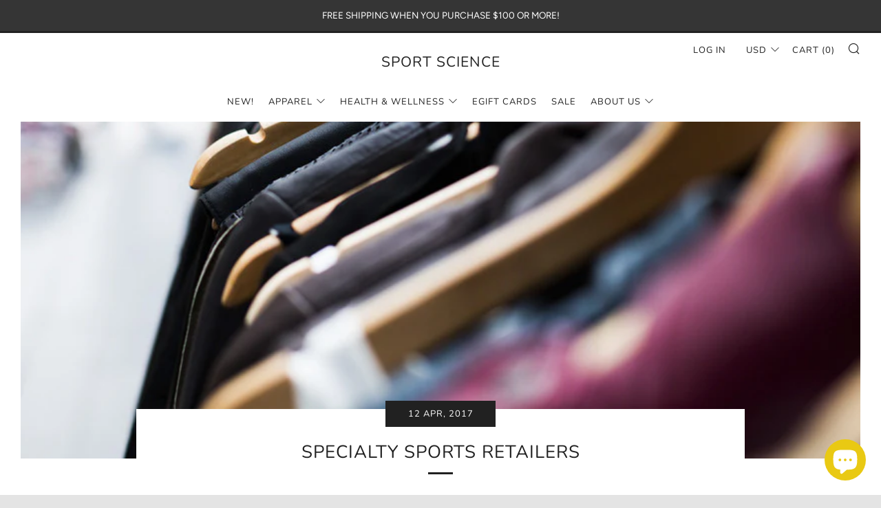

--- FILE ---
content_type: text/javascript
request_url: https://thesportscience.myshopify.com/cdn/shop/t/5/assets/custom.js?v=152733329445290166911571346062
body_size: -657
content:
//# sourceMappingURL=/cdn/shop/t/5/assets/custom.js.map?v=152733329445290166911571346062
